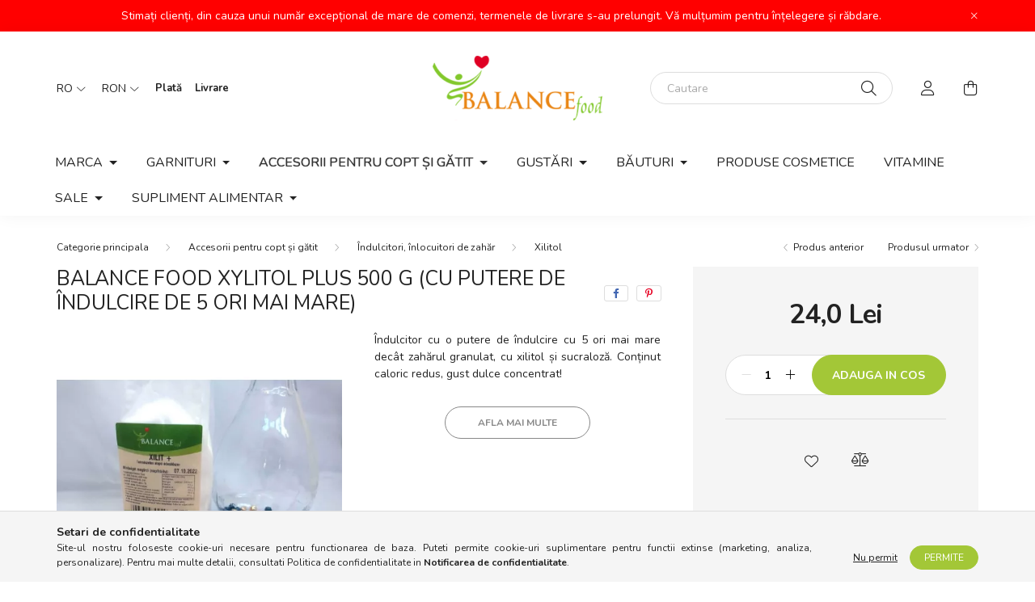

--- FILE ---
content_type: text/html; charset=UTF-8
request_url: https://www.balancefood.ro/spd/121258/Balance-Food-Xylitol-PLUS-500-g-cu-putere-de-indul
body_size: 21623
content:
<!DOCTYPE html>
<html lang="ro">
    <head>
        <meta charset="utf-8">
<meta name="description" content="Balance Food Xylitol PLUS 500 g (cu putere de îndulcire de 5 ori mai mare) , Îndulcitor cu o putere de îndulcire cu 5 ori mai mare decât zahărul granulat, cu xi">
<meta name="robots" content="index, follow">
<meta http-equiv="X-UA-Compatible" content="IE=Edge">
<meta property="og:site_name" content="Balancefood - casa Sanatatii " />
<meta property="og:title" content="Balance Food Xylitol PLUS 500 g (cu putere de îndulcire de 5">
<meta property="og:description" content="Balance Food Xylitol PLUS 500 g (cu putere de îndulcire de 5 ori mai mare) , Îndulcitor cu o putere de îndulcire cu 5 ori mai mare decât zahărul granulat, cu xi">
<meta property="og:type" content="product">
<meta property="og:url" content="https://www.balancefood.ro/spd/121258/Balance-Food-Xylitol-PLUS-500-g-cu-putere-de-indul">
<meta property="og:image" content="https://www.balancefood.ro/img/16380/121258/121258.webp">
<meta name="facebook-domain-verification" content="6gzlk8hhok52obibbp4plk21jl558s">
<meta property="fb:admins" content="533198344337389">
<meta name="mobile-web-app-capable" content="yes">
<meta name="apple-mobile-web-app-capable" content="yes">
<meta name="MobileOptimized" content="320">
<meta name="HandheldFriendly" content="true">

<title>Balance Food Xylitol PLUS 500 g (cu putere de îndulcire de 5</title>


<script>
var service_type="shop";
var shop_url_main="https://www.balancefood.ro";
var actual_lang="ro";
var money_len="1";
var money_thousend=" ";
var money_dec=",";
var shop_id=16380;
var unas_design_url="https:"+"/"+"/"+"www.balancefood.ro"+"/"+"!common_design"+"/"+"base"+"/"+"002002"+"/";
var unas_design_code='002002';
var unas_base_design_code='2000';
var unas_design_ver=4;
var unas_design_subver=4;
var unas_shop_url='https://www.balancefood.ro';
var responsive="yes";
var price_nullcut_disable=1;
var config_plus=new Array();
config_plus['product_tooltip']=1;
config_plus['cart_redirect']=2;
config_plus['money_type']='RON';
config_plus['money_type_display']='Lei';
var lang_text=new Array();

var UNAS = UNAS || {};
UNAS.shop={"base_url":'https://www.balancefood.ro',"domain":'www.balancefood.ro',"username":'balancefoodhu.unas.hu',"id":16380,"lang":'ro',"currency_type":'Lei',"currency_code":'RON',"currency_rate":'0.01335401953182304',"currency_length":1,"base_currency_length":0,"canonical_url":'https://www.balancefood.ro/spd/121258/Balance-Food-Xylitol-PLUS-500-g-cu-putere-de-indul'};
UNAS.design={"code":'002002',"page":'product_details'};
UNAS.api_auth="aa03c03416d4c16e6c1b6cd8390e827b";
UNAS.customer={"email":'',"id":0,"group_id":0,"without_registration":0};
UNAS.customer["area_ids"]=[25383];
UNAS.shop["category_id"]="863132";
UNAS.shop["sku"]="121258";
UNAS.shop["product_id"]="321793543";
UNAS.shop["only_private_customer_can_purchase"] = false;
 

UNAS.text = {
    "button_overlay_close": `Inchide`,
    "popup_window": `Fereastra pop-up`,
    "list": `lista`,
    "updating_in_progress": `Actualizare în curs`,
    "updated": `actualizat`,
    "is_opened": `deschis`,
    "is_closed": `Inchis`,
    "deleted": `șters`,
    "consent_granted": `consimtamant acordat`,
    "consent_rejected": `consimtamant respins`,
    "field_is_incorrect": `Camp nevalid`,
    "error_title": `Eroare!`,
    "product_variants": `variante de produs`,
    "product_added_to_cart": `Produsul a fost adaugat in cosul tau`,
    "product_added_to_cart_with_qty_problem": `Doar [qty_added_to_cart] [qty_unit] din produs a fost adaugat in cos`,
    "product_removed_from_cart": `Produs eliminat din cos`,
    "reg_title_name": `Nume`,
    "reg_title_company_name": `Numele companiei`,
    "number_of_items_in_cart": `Numar de articole in cos`,
    "cart_is_empty": `Cosul tau este gol`,
    "cart_updated": `Cos actualizat`,
    "mandatory": `Obligatoriu!`
};


UNAS.text["delete_from_compare"]= `Elimina din comparatie`;
UNAS.text["comparison"]= `Compara`;

UNAS.text["delete_from_favourites"]= `Elimina din favorite`;
UNAS.text["add_to_favourites"]= `Adauga la favorite`;








window.lazySizesConfig=window.lazySizesConfig || {};
window.lazySizesConfig.loadMode=1;
window.lazySizesConfig.loadHidden=false;

window.dataLayer = window.dataLayer || [];
function gtag(){dataLayer.push(arguments)};
gtag('js', new Date());
</script>

<script src="https://www.balancefood.ro/!common_packages/jquery/jquery-3.2.1.js?mod_time=1682493235"></script>
<script src="https://www.balancefood.ro/!common_packages/jquery/plugins/migrate/migrate.js?mod_time=1682493235"></script>
<script src="https://www.balancefood.ro/!common_packages/jquery/plugins/autocomplete/autocomplete.js?mod_time=1751452520"></script>
<script src="https://www.balancefood.ro/!common_packages/jquery/plugins/tools/overlay/overlay.js?mod_time=1753784913"></script>
<script src="https://www.balancefood.ro/!common_packages/jquery/plugins/tools/toolbox/toolbox.expose.js?mod_time=1724322378"></script>
<script src="https://www.balancefood.ro/!common_packages/jquery/plugins/lazysizes/lazysizes.min.js?mod_time=1682493235"></script>
<script src="https://www.balancefood.ro/!common_packages/jquery/own/shop_common/exploded/common.js?mod_time=1769410770"></script>
<script src="https://www.balancefood.ro/!common_packages/jquery/own/shop_common/exploded/common_overlay.js?mod_time=1754986321"></script>
<script src="https://www.balancefood.ro/!common_packages/jquery/own/shop_common/exploded/common_shop_popup.js?mod_time=1754991412"></script>
<script src="https://www.balancefood.ro/!common_packages/jquery/own/shop_common/exploded/page_product_details.js?mod_time=1751452520"></script>
<script src="https://www.balancefood.ro/!common_packages/jquery/own/shop_common/exploded/function_favourites.js?mod_time=1725525511"></script>
<script src="https://www.balancefood.ro/!common_packages/jquery/own/shop_common/exploded/function_compare.js?mod_time=1751452520"></script>
<script src="https://www.balancefood.ro/!common_packages/jquery/plugins/hoverintent/hoverintent.js?mod_time=1682493235"></script>
<script src="https://www.balancefood.ro/!common_packages/jquery/own/shop_tooltip/shop_tooltip.js?mod_time=1753441722"></script>
<script src="https://www.balancefood.ro/!common_packages/jquery/plugins/responsive_menu/responsive_menu-unas.js?mod_time=1682493235"></script>
<script src="https://www.balancefood.ro/!common_design/base/002000/main.js?mod_time=1753356622"></script>
<script src="https://www.balancefood.ro/!common_packages/jquery/plugins/flickity/v3/flickity.pkgd.min.js?mod_time=1753784913"></script>
<script src="https://www.balancefood.ro/!common_packages/jquery/plugins/toastr/toastr.min.js?mod_time=1682493235"></script>
<script src="https://www.balancefood.ro/!common_packages/jquery/plugins/tippy/popper-2.4.4.min.js?mod_time=1682493235"></script>
<script src="https://www.balancefood.ro/!common_packages/jquery/plugins/tippy/tippy-bundle.umd.min.js?mod_time=1682493235"></script>
<script src="https://www.balancefood.ro/!common_packages/jquery/plugins/photoswipe/photoswipe.min.js?mod_time=1682493235"></script>
<script src="https://www.balancefood.ro/!common_packages/jquery/plugins/photoswipe/photoswipe-ui-default.min.js?mod_time=1682493235"></script>

<link href="https://www.balancefood.ro/temp/shop_16380_ab5f161c09d05d53179b9d671f8bf35a.css?mod_time=1769688740" rel="stylesheet" type="text/css">

<link href="https://www.balancefood.ro/spd/121258/Balance-Food-Xylitol-PLUS-500-g-cu-putere-de-indul" rel="canonical">
    <link id="favicon-32x32" rel="icon" type="image/png" href="https://www.balancefood.ro/!common_design/own/image/favicon_32x32.png" sizes="32x32">
    <link id="favicon-192x192" rel="icon" type="image/png" href="https://www.balancefood.ro/!common_design/own/image/favicon_192x192.png" sizes="192x192">
            <link rel="apple-touch-icon" href="https://www.balancefood.ro/!common_design/own/image/favicon_32x32.png" sizes="32x32">
        <link rel="apple-touch-icon" href="https://www.balancefood.ro/!common_design/own/image/favicon_192x192.png" sizes="192x192">
        <script>
        var google_consent=1;
    
        gtag('consent', 'default', {
           'ad_storage': 'denied',
           'ad_user_data': 'denied',
           'ad_personalization': 'denied',
           'analytics_storage': 'denied',
           'functionality_storage': 'denied',
           'personalization_storage': 'denied',
           'security_storage': 'granted'
        });

    
        gtag('consent', 'update', {
           'ad_storage': 'denied',
           'ad_user_data': 'denied',
           'ad_personalization': 'denied',
           'analytics_storage': 'denied',
           'functionality_storage': 'denied',
           'personalization_storage': 'denied',
           'security_storage': 'granted'
        });

        </script>
    <script async src="https://www.googletagmanager.com/gtag/js?id=UA-142213556-3"></script>    <script>
    gtag('config', 'UA-142213556-3');

          gtag('config', 'G-90EF8QR6DT');
                </script>
        <script>
    var google_analytics=1;

                gtag('event', 'view_item', {
              "currency": "RON",
              "value": '24',
              "items": [
                  {
                      "item_id": "121258",
                      "item_name": "Balance Food Xylitol PLUS 500 g (cu putere de îndulcire de 5 ori mai mare) ",
                      "item_category": "Accesorii pentru copt și gătit/Îndulcitori, înlocuitori de zahăr/Xilitol",
                      "price": '24'
                  }
              ],
              'non_interaction': true
            });
               </script>
           <script>
        gtag('config', 'AW-10848344039',{'allow_enhanced_conversions':true});
                </script>
            <script>
        var google_ads=1;

                gtag('event','remarketing', {
            'ecomm_pagetype': 'product',
            'ecomm_prodid': ["121258"],
            'ecomm_totalvalue': 24        });
            </script>
        <!-- Google Tag Manager -->
    <script>(function(w,d,s,l,i){w[l]=w[l]||[];w[l].push({'gtm.start':
            new Date().getTime(),event:'gtm.js'});var f=d.getElementsByTagName(s)[0],
            j=d.createElement(s),dl=l!='dataLayer'?'&l='+l:'';j.async=true;j.src=
            'https://www.googletagmanager.com/gtm.js?id='+i+dl;f.parentNode.insertBefore(j,f);
        })(window,document,'script','dataLayer',' GTM-P4GSHW7');</script>
    <!-- End Google Tag Manager -->

    
    <script>
    var facebook_pixel=1;
    /* <![CDATA[ */
        !function(f,b,e,v,n,t,s){if(f.fbq)return;n=f.fbq=function(){n.callMethod?
            n.callMethod.apply(n,arguments):n.queue.push(arguments)};if(!f._fbq)f._fbq=n;
            n.push=n;n.loaded=!0;n.version='2.0';n.queue=[];t=b.createElement(e);t.async=!0;
            t.src=v;s=b.getElementsByTagName(e)[0];s.parentNode.insertBefore(t,s)}(window,
                document,'script','//connect.facebook.net/en_US/fbevents.js');

        fbq('init', '311372790809659');
                fbq('track', 'PageView', {}, {eventID:'PageView.aXuW0ITs9a3sNXdlPKO3YQAAPAc'});
        
        fbq('track', 'ViewContent', {
            content_name: 'Balance Food Xylitol PLUS 500 g (cu putere de îndulcire de 5 ori mai mare) ',
            content_category: 'Accesorii pentru copt și gătit > Îndulcitori, înlocuitori de zahăr > Xilitol',
            content_ids: ['121258'],
            contents: [{'id': '121258', 'quantity': '1'}],
            content_type: 'product',
            value: 1799,
            currency: 'RON'
        }, {eventID:'ViewContent.aXuW0ITs9a3sNXdlPKO3YQAAPAc'});

        
        $(document).ready(function() {
            $(document).on("addToCart", function(event, product_array){
                facebook_event('AddToCart',{
					content_name: product_array.name,
					content_category: product_array.category,
					content_ids: [product_array.sku],
					contents: [{'id': product_array.sku, 'quantity': product_array.qty}],
					content_type: 'product',
					value: product_array.price,
					currency: 'RON'
				}, {eventID:'AddToCart.' + product_array.event_id});
            });

            $(document).on("addToFavourites", function(event, product_array){
                facebook_event('AddToWishlist', {
                    content_ids: [product_array.sku],
                    content_type: 'product'
                }, {eventID:'AddToFavourites.' + product_array.event_id});
            });
        });

    /* ]]> */
    </script>


	<!-- Hotjar Tracking Code-->
	<script>
		(function(h,o,t,j,a,r){
			h.hj=h.hj||function(){(h.hj.q=h.hj.q||[]).push(arguments)};
			h._hjSettings={hjid:3346237,hjsv:6};
			a=o.getElementsByTagName('head')[0];
			r=o.createElement('script');r.async=1;
			r.src=t+h._hjSettings.hjid+j+h._hjSettings.hjsv;
			a.appendChild(r);
		})(window,document,'//static.hotjar.com/c/hotjar-','.js?sv=');
	</script>


<!-- MailChimp Script Code-->
<script id="mcjs">
    !function(c,h,i,m,p){
        m=c.createElement(h),p=c.getElementsByTagName(h)[0],m.async=1,m.src=i,p.parentNode.insertBefore(m,p)
    }
    (document,"script","https://chimpstatic.com/mcjs-connected/js/users/dd440c7b4ebee27490d6618ae/b3e9aaed16d82e0ace86605f4.js");
</script>


        <meta content="width=device-width, initial-scale=1.0" name="viewport" />
        <link rel="preconnect" href="https://fonts.gstatic.com">
        <link rel="preload" href="https://fonts.googleapis.com/css2?family=Nunito:wght@400;700&display=swap" as="style" />
        <link rel="stylesheet" href="https://fonts.googleapis.com/css2?family=Nunito:wght@400;700&display=swap" media="print" onload="this.media='all'">
        <noscript>
            <link rel="stylesheet" href="https://fonts.googleapis.com/css2?family=Nunito:wght@400;700&display=swap" />
        </noscript>
        
        
        
        
        

        
        
        
                    
            
            
            
            
            
            
            
                
        
        
    </head>

                
                
    
    
    
    
    <body class='design_ver4 design_subver1 design_subver2 design_subver3 design_subver4' id="ud_shop_artdet">
    
        <!-- Google Tag Manager (noscript) -->
    <noscript><iframe src="https://www.googletagmanager.com/ns.html?id= GTM-P4GSHW7"
                      height="0" width="0" style="display:none;visibility:hidden"></iframe></noscript>
    <!-- End Google Tag Manager (noscript) -->
        <div id="fb-root"></div>
    <script>
        window.fbAsyncInit = function() {
            FB.init({
                xfbml            : true,
                version          : 'v22.0'
            });
        };
    </script>
    <script async defer crossorigin="anonymous" src="https://connect.facebook.net/ro_RO/sdk.js"></script>
    <div id="image_to_cart" style="display:none; position:absolute; z-index:100000;"></div>
<div class="overlay_common overlay_warning" id="overlay_cart_add"></div>
<script>$(document).ready(function(){ overlay_init("cart_add",{"onBeforeLoad":false}); });</script>
<div class="overlay_common overlay_ok" id="overlay_cart_add_ok"></div>
<script>$(document).ready(function(){ overlay_init("cart_add_ok",[]); });</script>
<div id="overlay_login_outer"></div>	
	<script>
	$(document).ready(function(){
	    var login_redir_init="";

		$("#overlay_login_outer").overlay({
			onBeforeLoad: function() {
                var login_redir_temp=login_redir_init;
                if (login_redir_act!="") {
                    login_redir_temp=login_redir_act;
                    login_redir_act="";
                }

									$.ajax({
						type: "GET",
						async: true,
						url: "https://www.balancefood.ro/shop_ajax/ajax_popup_login.php",
						data: {
							shop_id:"16380",
							lang_master:"ro",
                            login_redir:login_redir_temp,
							explicit:"ok",
							get_ajax:"1"
						},
						success: function(data){
							$("#overlay_login_outer").html(data);
							if (unas_design_ver >= 5) $("#overlay_login_outer").modal('show');
							$('#overlay_login1 input[name=shop_pass_login]').keypress(function(e) {
								var code = e.keyCode ? e.keyCode : e.which;
								if(code.toString() == 13) {		
									document.form_login_overlay.submit();		
								}	
							});	
						}
					});
								},
			top: 50,
			mask: {
	color: "#000000",
	loadSpeed: 200,
	maskId: "exposeMaskOverlay",
	opacity: 0.7
},
			closeOnClick: (config_plus['overlay_close_on_click_forced'] === 1),
			onClose: function(event, overlayIndex) {
				$("#login_redir").val("");
			},
			load: false
		});
		
			});
	function overlay_login() {
		$(document).ready(function(){
			$("#overlay_login_outer").overlay().load();
		});
	}
	function overlay_login_remind() {
        if (unas_design_ver >= 5) {
            $("#overlay_remind").overlay().load();
        } else {
            $(document).ready(function () {
                $("#overlay_login_outer").overlay().close();
                setTimeout('$("#overlay_remind").overlay().load();', 250);
            });
        }
	}

    var login_redir_act="";
    function overlay_login_redir(redir) {
        login_redir_act=redir;
        $("#overlay_login_outer").overlay().load();
    }
	</script>  
	<div class="overlay_common overlay_info" id="overlay_remind"></div>
<script>$(document).ready(function(){ overlay_init("remind",[]); });</script>

	<script>
    	function overlay_login_error_remind() {
		$(document).ready(function(){
			load_login=0;
			$("#overlay_error").overlay().close();
			setTimeout('$("#overlay_remind").overlay().load();', 250);	
		});
	}
	</script>  
	<div class="overlay_common overlay_info" id="overlay_newsletter"></div>
<script>$(document).ready(function(){ overlay_init("newsletter",[]); });</script>

<script>
function overlay_newsletter() {
    $(document).ready(function(){
        $("#overlay_newsletter").overlay().load();
    });
}
</script>
<div class="overlay_common overlay_error" id="overlay_script"></div>
<script>$(document).ready(function(){ overlay_init("script",[]); });</script>
    <script>
    $(document).ready(function() {
        $.ajax({
            type: "GET",
            url: "https://www.balancefood.ro/shop_ajax/ajax_stat.php",
            data: {master_shop_id:"16380",get_ajax:"1"}
        });
    });
    </script>
    

    <div id="container" class="page_shop_artdet_121258 filter-not-exists">
                        <div class="js-element nanobar js-nanobar" data-element-name="header_text_section_1">
        <div class="container">
            <div class="header_text_section_1 nanobar__inner ">
                                    Stimați clienți, din cauza unui număr excepțional de mare de comenzi, termenele de livrare s-au prelungit. Vă mulțumim pentru înțelegere și răbdare.
                                <button type="button" class="btn nanobar__btn-close" onclick="closeNanobar(this,'header_text_section_1_hide','session','--nanobar-height');" aria-label="Inchide" title="Inchide">
                    <span class="icon--close"></span>
                </button>
            </div>
        </div>
    </div>
    <script>
        $(document).ready(function() {
            root.style.setProperty('--nanobar-height', getHeight($(".js-nanobar")) + "px");
        });
    </script>
    

        <header class="header js-header">
            <div class="header-inner js-header-inner">
                <div class="container">
                    <div class="row gutters-5 flex-nowrap justify-content-center align-items-center py-3 py-lg-5">
                        <div class="header__left col">
                            <div class="header__left-inner d-flex align-items-center">
                                <button type="button" class="hamburger__btn dropdown--btn d-lg-none" id="hamburger__btn" aria-label="hamburger button" data-btn-for=".hamburger__dropdown">
                                    <span class="hamburger__btn-icon icon--hamburger"></span>
                                </button>
                                    <div class="lang-box-desktop flex-shrink-0">
        <div class="lang-select-group form-group form-select-group mb-0">
            <select class="form-control border-0 lang-select" aria-label="Schimba limba" name="change_lang" id="box_lang_select_desktop" onchange="location.href='https://www.balancefood.ro'+this.value">
                                <option value="/hu/spd/121258/Balance-Food-Xylitol-PLUS-500-g-cu-putere-de-indul">HU</option>
                                <option value="/hr/spd/121258/Balance-Food-Xylitol-PLUS-500-g-cu-putere-de-indul">HR</option>
                                <option value="/de/spd/121258/Balance-Food-Xylitol-PLUS-500-g-cu-putere-de-indul">DE</option>
                                <option value="/sk/spd/121258/Balance-Food-Xylitol-PLUS-500-g-cu-putere-de-indul">SK</option>
                                <option value="/ro/spd/121258/Balance-Food-Xylitol-PLUS-500-g-cu-putere-de-indul" selected="selected">RO</option>
                                <option value="/cz/spd/121258/Balance-Food-Xylitol-PLUS-500-g-cu-putere-de-indul">CZ</option>
                                <option value="/at/spd/121258/Balance-Food-Xylitol-PLUS-500-g-cu-putere-de-indul">AT</option>
                                <option value="/pl/spd/121258/Balance-Food-Xylitol-PLUS-500-g-cu-putere-de-indul">PL</option>
                            </select>
        </div>
    </div>
    
                                    <div class="currency-box-desktop flex-shrink-0">
        <form action="https://www.balancefood.ro/shop_moneychange.php" name="form_moneychange" method="post"><input name="file_back" type="hidden" value="/spd/121258/Balance-Food-Xylitol-PLUS-500-g-cu-putere-de-indul">
            <div class="currency-select-group form-group form-select-group mb-0">
                <select class="form-control border-0 money-select" aria-label="Schimba moneda" name="session_money_select" id="session_money_select2" onchange="document.form_moneychange.submit();">
                    <option value="-1">Ft (HUF)</option>
                                            <option value="1">EUR - €</option>
                                            <option value="2" selected="selected">RON</option>
                                            <option value="3">CZK - Kč</option>
                                            <option value="4">CHF</option>
                                            <option value="5">GBP</option>
                                            <option value="6">USD</option>
                                            <option value="7">PLN</option>
                                    </select>
            </div>
        </form>
            </div>

                                    <div class="js-element header_text_section_2 d-none d-lg-block" data-element-name="header_text_section_2">
        <div class="element__content ">
                            <div class="element__html slide-1"><p><strong><a href="https://www.balancefood.hu/ro/shop_contact.php?tab=payment">Plată</a>    <a href="https://www.balancefood.hu/ro/shop_contact.php?tab=shipping">Livrare</a></strong></p></div>
                    </div>
    </div>

                            </div>
                        </div>

                            <div id="header_logo_img" class="js-element logo col-auto flex-shrink-1" data-element-name="header_logo">
        <div class="header_logo-img-container">
            <div class="header_logo-img-wrapper">
                                                <a href="https://www.balancefood.ro/">                    <picture>
                                                <source srcset="https://www.balancefood.ro/!common_design/custom/balancefoodhu.unas.hu/element/layout_hu_header_logo-260x60_1_default.png?time=1634629406 1x" />
                        <img                              width="210" height="80"
                                                          src="https://www.balancefood.ro/!common_design/custom/balancefoodhu.unas.hu/element/layout_hu_header_logo-260x60_1_default.png?time=1634629406"                             
                             alt="Balancefood - casa Sanatatii                         "/>
                    </picture>
                    </a>                                        </div>
        </div>
    </div>


                        <div class="header__right col">
                            <div class="header__right-inner d-flex align-items-center justify-content-end">
                                <div class="search-box browser-is-chrome">
    <div class="search-box__inner position-relative ml-auto js-search" id="box_search_content">
        <form name="form_include_search" id="form_include_search" action="https://www.balancefood.ro/shop_search.php" method="get">
            <div class="box-search-group mb-0">
                <input data-stay-visible-breakpoint="992" name="search" id="box_search_input" value="" pattern=".{3,100}"
                       title="Introduceti un termen de cautare mai lung." aria-label="Cautare" placeholder="Cautare" type="text" maxlength="100"
                       class="ac_input form-control js-search-input" autocomplete="off" required                >
                <div class="search-box__search-btn-outer input-group-append" title='Cautare'>
                    <button class="search-btn" aria-label="Cautare">
                        <span class="search-btn-icon icon--search"></span>
                    </button>
                    <button type="button" onclick="$('.js-search-smart-autocomplete').addClass('is-hidden');$(this).addClass('is-hidden');" class='search-close-btn text-right d-lg-none is-hidden' aria-label="">
                        <span class="search-close-btn-icon icon--close"></span>
                    </button>
                </div>
                <div class="search__loading">
                    <div class="loading-spinner--small"></div>
                </div>
            </div>
            <div class="search-box__mask"></div>
        </form>
        <div class="ac_results"></div>
    </div>
</div>
<script>
    $(document).ready(function(){
       $(document).on('smartSearchCreate smartSearchOpen smartSearchHasResult', function(e){
           if (e.type !== 'smartSearchOpen' || (e.type === 'smartSearchOpen' && $('.js-search-smart-autocomplete').children().length > 0)) {
               $('.search-close-btn').removeClass('is-hidden');
           }
       });
       $(document).on('smartSearchClose smartSearchEmptyResult', function(){
           $('.search-close-btn').addClass('is-hidden');
       });
       $(document).on('smartSearchInputLoseFocus', function(){
           if ($('.js-search-smart-autocomplete').length>0) {
               setTimeout(function () {
                   let height = $(window).height() - ($('.js-search-smart-autocomplete').offset().top - $(window).scrollTop()) - 20;
                   $('.search-smart-autocomplete').css('max-height', height + 'px');
               }, 300);
           }
       });
    });
</script>


                                                    <button type="button" class="profile__btn js-profile-btn dropdown--btn d-none d-lg-block" id="profile__btn" data-orders="https://www.balancefood.ro/shop_order_track.php" aria-label="profile button" data-btn-for=".profile__dropdown">
            <span class="profile__btn-icon icon--head"></span>
        </button>
            
                                <button class="cart-box__btn dropdown--btn js-cart-box-loaded-by-ajax" aria-label="cart button" type="button" data-btn-for=".cart-box__dropdown">
                                    <span class="cart-box__btn-icon icon--cart">
                                            <span id="box_cart_content" class="cart-box">            </span>
                                    </span>
                                </button>
                            </div>
                        </div>
                    </div>
                </div>
                                <nav class="navbar d-none d-lg-flex navbar-expand navbar-light">
                    <div class="container">
                        <ul class="navbar-nav mx-auto js-navbar-nav">
                                        <li class="nav-item dropdown js-nav-item-426559">
                    <a class="nav-link dropdown-toggle" href="https://www.balancefood.ro/sct/426559/MARCA"  role="button" data-toggle="dropdown" aria-haspopup="true" aria-expanded="false">
                    MARCA
                    </a>

        			<ul class="dropdown-menu fade-up dropdown--cat dropdown--level-1">
            <li class="nav-item-999033">
            <a class="dropdown-item" href="https://www.balancefood.ro/sct/999033/Brandul-nostru-propriu" >Brandul nostru propriu
                        </a>
        </li>
            <li class="nav-item-560489">
            <a class="dropdown-item" href="https://www.balancefood.ro/sct/560489/Gullon" >Gullón
                        </a>
        </li>
            <li class="nav-item-965447">
            <a class="dropdown-item" href="https://www.balancefood.ro/sct/965447/Rice-Up" >Rice Up
                        </a>
        </li>
            <li class="nav-item-193164">
            <a class="dropdown-item" href="https://www.balancefood.ro/sct/193164/Schar-produse-fara-gluten" >Schar - produse fără gluten
                        </a>
        </li>
            <li class="nav-item-360693">
            <a class="dropdown-item" href="https://www.balancefood.ro/sct/360693/Hester039s-Life-granola-terci" >Hester&#039;s Life granola, terci
                        </a>
        </li>
            <li class="nav-item-777500">
            <a class="dropdown-item" href="https://www.balancefood.ro/spl/777500/Dr-Steinberger" >Dr. Steinberger
                        </a>
        </li>
            <li class="nav-item-910552">
            <a class="dropdown-item" href="https://www.balancefood.ro/spl/910552/Mand039or-lapte-de-migdale" >Mand&#039;or lapte de migdale
                        </a>
        </li>
            <li class="nav-item-614858">
            <a class="dropdown-item" href="https://www.balancefood.ro/spl/614858/Bridge-Bio" >Bridge Bio
                        </a>
        </li>
            <li class="nav-item-165533">
            <a class="dropdown-item" href="https://www.balancefood.ro/spl/165533/Kara-produse-din-nuca-de-cocos" >Kara - produse din nucă de cocos
                        </a>
        </li>
            <li class="nav-item-770394">
            <a class="dropdown-item" href="https://www.balancefood.ro/spl/770394/Risolino-taitei-de-orez" >Risolino taitei de orez
                        </a>
        </li>
    
        <li>
        <a class="dropdown-item nav-item__all-cat" href="https://www.balancefood.ro/sct/426559/MARCA">Mai multe categorii</a>
    </li>
    
    </ul>


            </li>
    <li class="nav-item dropdown js-nav-item-629503">
                    <a class="nav-link dropdown-toggle" href="https://www.balancefood.ro/sct/629503/Garnituri"  role="button" data-toggle="dropdown" aria-haspopup="true" aria-expanded="false">
                    Garnituri
                    </a>

        			<ul class="dropdown-menu fade-up dropdown--cat dropdown--level-1">
            <li class="nav-item-998172">
            <a class="dropdown-item" href="https://www.balancefood.ro/spl/998172/Mancare-preparata" >Mâncare preparată
                        </a>
        </li>
            <li class="nav-item-389566">
            <a class="dropdown-item" href="https://www.balancefood.ro/Tesztak" >Paste
                        </a>
        </li>
            <li class="nav-item-225615">
            <a class="dropdown-item" href="https://www.balancefood.ro/spl/225615/Garnituri" >Garnituri
                        </a>
        </li>
            <li class="nav-item-440465">
            <a class="dropdown-item" href="https://www.balancefood.ro/spl/440465/Produse-de-patiserie" >Produse de patiserie
                        </a>
        </li>
            <li class="nav-item-597559">
            <a class="dropdown-item" href="https://www.balancefood.ro/spl/597559/Budinca" >Budincă
                        </a>
        </li>
            <li class="nav-item-319850">
            <a class="dropdown-item" href="https://www.balancefood.ro/spl/319850/Fulgi-si-musli" >Fulgi și musli 
                        </a>
        </li>
            <li class="nav-item-891278">
            <a class="dropdown-item" href="https://www.balancefood.ro/Liofilizalt-gyumolcsok" >Fructe liofilizate
                        </a>
        </li>
            <li class="nav-item-548780">
            <a class="dropdown-item" href="https://www.balancefood.ro/spl/548780/Super-aliment" >Super-aliment
                        </a>
        </li>
    
    
    </ul>


            </li>
    <li class="nav-item dropdown js-nav-item-792223">
                    <a class="nav-link dropdown-toggle" href="https://www.balancefood.ro/sct/792223/Accesorii-pentru-copt-si-gatit"  role="button" data-toggle="dropdown" aria-haspopup="true" aria-expanded="false">
                    Accesorii pentru copt și gătit
                    </a>

        			<ul class="dropdown-menu fade-up dropdown--cat dropdown--level-1">
            <li class="nav-item-419128">
            <a class="dropdown-item" href="https://www.balancefood.ro/spl/419128/Saruri-condimente-si-condimente-pulberi-pentru-sup" >Săruri, condimente și condimente, pulberi pentru supă paleo, sosuri
                        </a>
        </li>
            <li class="nav-item-241964">
            <a class="dropdown-item" href="https://www.balancefood.ro/spl/241964/Inlocuitori-de-lapte-lapte-praf" >Inlocuitori de lapte, lapte praf
                        </a>
        </li>
            <li class="nav-item-669776">
            <a class="dropdown-item" href="https://www.balancefood.ro/spl/669776/Pentru-coacere-si-conserve" >Pentru coacere și conserve
                        </a>
        </li>
            <li class="nav-item-310998">
            <a class="dropdown-item" href="https://www.balancefood.ro/edesitoszerek-cukorpotlok-231" >Îndulcitori, înlocuitori de zahăr
                        </a>
        </li>
            <li class="nav-item-116524">
            <a class="dropdown-item" href="https://www.balancefood.ro/sct/116524/Fainuri" >Făinuri
                        </a>
        </li>
            <li class="nav-item-216759">
            <a class="dropdown-item" href="https://www.balancefood.ro/spl/216759/Uleiuri" >Uleiuri
                        </a>
        </li>
            <li class="nav-item-289144">
            <a class="dropdown-item" href="https://www.balancefood.ro/Fuszerek" >Condimente
                        </a>
        </li>
            <li class="nav-item-817441">
            <a class="dropdown-item" href="https://www.balancefood.ro/Rex-ketchup-szoszok" >Rex ketchup, sosuri
                        </a>
        </li>
            <li class="nav-item-843229">
            <a class="dropdown-item" href="https://www.balancefood.ro/spl/843229/Etelecet" >Ételecet
                        </a>
        </li>
    
    
    </ul>


            </li>
    <li class="nav-item dropdown js-nav-item-992236">
                    <a class="nav-link dropdown-toggle" href="https://www.balancefood.ro/sct/992236/Gustari"  role="button" data-toggle="dropdown" aria-haspopup="true" aria-expanded="false">
                    Gustări
                    </a>

        			<ul class="dropdown-menu fade-up dropdown--cat dropdown--level-1">
            <li class="nav-item-204144">
            <a class="dropdown-item" href="https://www.balancefood.ro/sct/204144/Ciocolate" >Ciocolate
                        </a>
        </li>
            <li class="nav-item-341672">
            <a class="dropdown-item" href="https://www.balancefood.ro/Kekszek" >Biscuiti
                        </a>
        </li>
            <li class="nav-item-951154">
            <a class="dropdown-item" href="https://www.balancefood.ro/spl/951154/Chipsuri" >Chipsuri
                        </a>
        </li>
            <li class="nav-item-334905">
            <a class="dropdown-item" href="https://www.balancefood.ro/Cukorkak-gumicukrok" >Bomboane, gume
                        </a>
        </li>
            <li class="nav-item-809617">
            <a class="dropdown-item" href="https://www.balancefood.ro/Pudingok-Yoghurtok" >Budinci, iaurturi
                        </a>
        </li>
            <li class="nav-item-343394">
            <a class="dropdown-item" href="https://www.balancefood.ro/spl/343394/Seminte" >Semințe
                        </a>
        </li>
            <li class="nav-item-730513">
            <a class="dropdown-item" href="https://www.balancefood.ro/spl/730513/Fructe-uscate" >Fructe uscate
                        </a>
        </li>
    
    
    </ul>


            </li>
    <li class="nav-item dropdown js-nav-item-479932">
                    <a class="nav-link dropdown-toggle" href="https://www.balancefood.ro/sct/479932/Bauturi"  role="button" data-toggle="dropdown" aria-haspopup="true" aria-expanded="false">
                    Băuturi
                    </a>

        			<ul class="dropdown-menu fade-up dropdown--cat dropdown--level-1">
            <li class="nav-item-655939">
            <a class="dropdown-item" href="https://www.balancefood.ro/spl/655939/Sucuri-de-fructe-si-legume" >Sucuri de fructe si legume
                        </a>
        </li>
            <li class="nav-item-688085">
            <a class="dropdown-item" href="https://www.balancefood.ro/spl/688085/Bauturi-vegetariene" >Băuturi vegetariene 
                        </a>
        </li>
            <li class="nav-item-664041">
            <a class="dropdown-item" href="https://www.balancefood.ro/spl/664041/Kave-es-kakao-felek" >Kávé- és kakaó félék
                        </a>
        </li>
            <li class="nav-item-302269">
            <a class="dropdown-item" href="https://www.balancefood.ro/spl/302269/Tea" >Tea
                        </a>
        </li>
    
    
    </ul>


            </li>
    <li class="nav-item js-nav-item-915261">
                    <a class="nav-link" href="https://www.balancefood.ro/spl/915261/Produse-cosmetice" >
                    Produse cosmetice
                    </a>

            </li>
    <li class="nav-item js-nav-item-492677">
                    <a class="nav-link" href="https://www.balancefood.ro/spl/492677/Vitamine" >
                    Vitamine
                    </a>

            </li>
    <li class="nav-item dropdown js-nav-item-856454">
                    <a class="nav-link dropdown-toggle" href="https://www.balancefood.ro/sct/856454/Sale"  role="button" data-toggle="dropdown" aria-haspopup="true" aria-expanded="false">
                    Sale
                    </a>

        			<ul class="dropdown-menu fade-up dropdown--cat dropdown--level-1">
            <li class="nav-item-848482">
            <a class="dropdown-item" href="https://www.balancefood.ro/spl/848482/Produse-cu-termen-de-valabilitate-scurt" >Produse cu termen de valabilitate scurt
                        </a>
        </li>
            <li class="nav-item-238479">
            <a class="dropdown-item" href="https://www.balancefood.ro/spl/238479/Preturi-reduse" >Preturi reduse
                        </a>
        </li>
    
    
    </ul>


            </li>
    <li class="nav-item dropdown js-nav-item-233479">
                    <a class="nav-link dropdown-toggle" href="https://www.balancefood.ro/sct/233479/Supliment-alimentar"  role="button" data-toggle="dropdown" aria-haspopup="true" aria-expanded="false">
                    Supliment alimentar
                    </a>

        			<ul class="dropdown-menu fade-up dropdown--cat dropdown--level-1">
            <li class="nav-item-289695">
            <a class="dropdown-item" href="https://www.balancefood.ro/spl/289695/Batoane-proteice" >Batoane proteice
                        </a>
        </li>
            <li class="nav-item-453823">
            <a class="dropdown-item" href="https://www.balancefood.ro/spl/453823/Proteine-vegetale" >Proteine ​​vegetale
                        </a>
        </li>
            <li class="nav-item-345618">
            <a class="dropdown-item" href="https://www.balancefood.ro/spl/345618/Protein-szelet" >Protein szelet
                        </a>
        </li>
    
    
    </ul>


            </li>

    
                                    
    
                        </ul>
                    </div>
                </nav>

                <script>
                    $(document).ready(function () {
                                                    $('.nav-item.dropdown').hoverIntent({
                                over: function () {
                                    handleCloseDropdowns();
                                    var thisNavLink = $('> .nav-link', this);
                                    var thisNavItem = thisNavLink.parent();
                                    var thisDropdownMenu = thisNavItem.find('.dropdown-menu');
                                    var thisNavbarNav = $('.js-navbar-nav');

                                    /*remove is-opened class form the rest menus (cat+plus)*/
                                    thisNavbarNav.find('.show').not(thisNavItem).removeClass('show');
                                    thisNavLink.attr('aria-expanded','true');
                                    thisNavItem.addClass('show');
                                    thisDropdownMenu.addClass('show');
                                },
                                out: function () {
                                    handleCloseDropdowns();
                                    var thisNavLink = $('> .nav-link', this);
                                    var thisNavItem = thisNavLink.parent();
                                    var thisDropdownMenu = thisNavItem.find('.dropdown-menu');

                                    /*remove is-opened class form the rest menus (cat+plus)*/
                                    thisNavLink.attr('aria-expanded','false');
                                    thisNavItem.removeClass('show');
                                    thisDropdownMenu.removeClass('show');
                                },
                                interval: 100,
                                sensitivity: 10,
                                timeout: 250
                            });
                                            });
                </script>
                            </div>
        </header>
                        <main class="main">
                        
            
    <link rel="stylesheet" type="text/css" href="https://www.balancefood.ro/!common_packages/jquery/plugins/photoswipe/css/default-skin.min.css">
    <link rel="stylesheet" type="text/css" href="https://www.balancefood.ro/!common_packages/jquery/plugins/photoswipe/css/photoswipe.min.css">
    
    
    <script>
        var $clickElementToInitPs = '.js-init-ps';

        var initPhotoSwipeFromDOM = function() {
            var $pswp = $('.pswp')[0];
            var $psDatas = $('.photoSwipeDatas');

            $psDatas.each( function() {
                var $pics = $(this),
                    getItems = function() {
                        var items = [];
                        $pics.find('a').each(function() {
                            var $this = $(this),
                                $href   = $this.attr('href'),
                                $size   = $this.data('size').split('x'),
                                $width  = $size[0],
                                $height = $size[1],
                                item = {
                                    src : $href,
                                    w   : $width,
                                    h   : $height
                                };
                            items.push(item);
                        });
                        return items;
                    };

                var items = getItems();

                $($clickElementToInitPs).on('click', function (event) {
                    var $this = $(this);
                    event.preventDefault();

                    var $index = parseInt($this.attr('data-loop-index'));
                    var options = {
                        index: $index,
                        history: false,
                        bgOpacity: 0.5,
                        shareEl: false,
                        showHideOpacity: true,
                        getThumbBoundsFn: function (index) {
                            /** azon képeről nagyítson a photoswipe, melyek láthatók
                             **/
                            var thumbnails = $($clickElementToInitPs).map(function() {
                                var $this = $(this);
                                if ($this.is(":visible")) {
                                    return this;
                                }
                            }).get();
                            var thumbnail = thumbnails[index];
                            var pageYScroll = window.pageYOffset || document.documentElement.scrollTop;
                            var zoomedImgHeight = items[index].h;
                            var zoomedImgWidth = items[index].w;
                            var zoomedImgRatio = zoomedImgHeight / zoomedImgWidth;
                            var rect = thumbnail.getBoundingClientRect();
                            var zoomableImgHeight = rect.height;
                            var zoomableImgWidth = rect.width;
                            var zoomableImgRatio = (zoomableImgHeight / zoomableImgWidth);
                            var offsetY = 0;
                            var offsetX = 0;
                            var returnWidth = zoomableImgWidth;

                            if (zoomedImgRatio < 1) { /* a nagyított kép fekvő */
                                if (zoomedImgWidth < zoomableImgWidth) { /*A nagyított kép keskenyebb */
                                    offsetX = (zoomableImgWidth - zoomedImgWidth) / 2;
                                    offsetY = (Math.abs(zoomableImgHeight - zoomedImgHeight)) / 2;
                                    returnWidth = zoomedImgWidth;
                                } else { /*A nagyított kép szélesebb */
                                    offsetY = (zoomableImgHeight - (zoomableImgWidth * zoomedImgRatio)) / 2;
                                }

                            } else if (zoomedImgRatio > 1) { /* a nagyított kép álló */
                                if (zoomedImgHeight < zoomableImgHeight) { /*A nagyított kép alacsonyabb */
                                    offsetX = (zoomableImgWidth - zoomedImgWidth) / 2;
                                    offsetY = (zoomableImgHeight - zoomedImgHeight) / 2;
                                    returnWidth = zoomedImgWidth;
                                } else { /*A nagyított kép magasabb */
                                    offsetX = (zoomableImgWidth - (zoomableImgHeight / zoomedImgRatio)) / 2;
                                    if (zoomedImgRatio > zoomableImgRatio) returnWidth = zoomableImgHeight / zoomedImgRatio;
                                }
                            } else { /*A nagyított kép négyzetes */
                                if (zoomedImgWidth < zoomableImgWidth) { /*A nagyított kép keskenyebb */
                                    offsetX = (zoomableImgWidth - zoomedImgWidth) / 2;
                                    offsetY = (Math.abs(zoomableImgHeight - zoomedImgHeight)) / 2;
                                    returnWidth = zoomedImgWidth;
                                } else { /*A nagyított kép szélesebb */
                                    offsetY = (zoomableImgHeight - zoomableImgWidth) / 2;
                                }
                            }

                            return {x: rect.left + offsetX, y: rect.top + pageYScroll + offsetY, w: returnWidth};
                        },
                        getDoubleTapZoom: function (isMouseClick, item) {
                            if (isMouseClick) {
                                return 1;
                            } else {
                                return item.initialZoomLevel < 0.7 ? 1 : 1.5;
                            }
                        }
                    };

                    var photoSwipe = new PhotoSwipe($pswp, PhotoSwipeUI_Default, items, options);
                    photoSwipe.init();
                });
            });
        };
    </script>


<div id="page_artdet_content" class="artdet artdet--type-1">
            <div class="fixed-cart bg-primary shadow-sm js-fixed-cart" id="artdet__fixed-cart">
            <div class="container">
                <div class="row gutters-5 align-items-center py-3">
                    <div class="col-auto">
                        <img class="navbar__fixed-cart-img lazyload" width="50" height="50" src="https://www.balancefood.ro/main_pic/space.gif" data-src="https://www.balancefood.ro/img/16380/121258/50x50,r/121258.webp?time=1707917322" data-srcset="https://www.balancefood.ro/img/16380/121258/100x100,r/121258.webp?time=1707917322 2x" alt="Balance Food Xylitol PLUS 500 g (cu putere de îndulcire de 5 ori mai mare) " />
                    </div>
                    <div class="col">
                        <div class="d-flex flex-column flex-md-row align-items-md-center">
                            <div class="fixed-cart__name line-clamp--2-12">  Balance Food Xylitol PLUS 500 g (cu putere de îndulcire de 5 ori mai mare) 
</div>
                                                            <div class="fixed-cart__price with-rrp row gutters-5 align-items-baseline ml-md-auto ">
                                                                            <div class="artdet__price-base product-price--base">
                                            <span class="fixed-cart__price-base-value"><span id='price_net_brutto_121258' class='price_net_brutto_121258'>24,0</span> Lei</span>                                        </div>
                                                                                                        </div>
                                                    </div>
                    </div>
                    <div class="col-auto">
                        <button class="navbar__fixed-cart-btn btn btn-primary" type="button" onclick="$('.artdet__cart-btn').trigger('click');"  >Adauga in cos</button>
                    </div>
                </div>
            </div>
        </div>
        <script>
            $(document).ready(function () {
                var $itemVisibilityCheck = $(".js-main-cart-btn");
                var $stickyElement = $(".js-fixed-cart");

                $(window).scroll(function () {
                    if ($(this).scrollTop() + 60 > $itemVisibilityCheck.offset().top) {
                        $stickyElement.addClass('is-visible');
                    } else {
                        $stickyElement.removeClass('is-visible');
                    }
                });
            });
        </script>
        <div class="artdet__breadcrumb-prev-next">
        <div class="container">
            <div class="row gutters-10">
                <div class="col-md">
                        <nav id="breadcrumb" aria-label="breadcrumb">
                                <ol class="breadcrumb level-3">
                <li class="breadcrumb-item">
                                        <a class="breadcrumb-item breadcrumb-item--home" href="https://www.balancefood.ro/sct/0/" aria-label="Categorie principala" title="Categorie principala"></a>
                                    </li>
                                <li class="breadcrumb-item">
                                        <a class="breadcrumb-item" href="https://www.balancefood.ro/sct/792223/Accesorii-pentru-copt-si-gatit">Accesorii pentru copt și gătit</a>
                                    </li>
                                <li class="breadcrumb-item">
                                        <a class="breadcrumb-item" href="https://www.balancefood.ro/edesitoszerek-cukorpotlok-231">Îndulcitori, înlocuitori de zahăr</a>
                                    </li>
                                <li class="breadcrumb-item">
                                        <a class="breadcrumb-item" href="https://www.balancefood.ro/spl/863132/Xilitol">Xilitol</a>
                                    </li>
                            </ol>
            <script>
                $("document").ready(function(){
                                        $(".js-nav-item-792223").addClass("active");
                                        $(".js-nav-item-310998").addClass("active");
                                        $(".js-nav-item-863132").addClass("active");
                                    });
            </script>
                </nav>

                </div>
                                    <div class="col-md-auto">
                        <div class="artdet__pagination d-flex py-3 py-md-0 mb-3 mb-md-4">
                            <button class="artdet__pagination-btn artdet__pagination-prev btn btn-text icon--b-arrow-left" type="button" onclick="product_det_prevnext('https://www.balancefood.ro/spd/121258/Balance-Food-Xylitol-PLUS-500-g-cu-putere-de-indul','?cat=863132&sku=121258&action=prev_js')">Produs anterior</button>
                            <button class="artdet__pagination-btn artdet__pagination-next btn btn-text icon--a-arrow-right ml-auto ml-md-5" type="button" onclick="product_det_prevnext('https://www.balancefood.ro/spd/121258/Balance-Food-Xylitol-PLUS-500-g-cu-putere-de-indul','?cat=863132&sku=121258&action=next_js')" >Produsul urmator</button>
                        </div>
                    </div>
                            </div>
        </div>
    </div>

    <script>
<!--
var lang_text_warning=`Atentie!`
var lang_text_required_fields_missing=`Va rugam sa completati toate campurile obligatorii!`
function formsubmit_artdet() {
   cart_add("121258","",null,1)
}
$(document).ready(function(){
	select_base_price("121258",1);
	
	
});
// -->
</script>


    <form name="form_temp_artdet">

    <div class="artdet__pic-data-wrap mb-3 mb-lg-5 js-product">
        <div class="container">
            <div class="row main-block">
                <div class="artdet__img-data-left col-md-6 col-lg-7 col-xl-8">
                    <div class="artdet__name-wrap mb-4">
                        <div class="row align-items-center">
                            <div class="col-sm col-md-12 col-xl">
                                <div class="d-flex flex-wrap align-items-center">
                                                                        <h1 class='artdet__name line-clamp--3-12'>  Balance Food Xylitol PLUS 500 g (cu putere de îndulcire de 5 ori mai mare) 
</h1>
                                </div>
                            </div>
                                                            <div class="col-sm-auto col-md col-xl-auto text-right">
                                                                                                                <div class="artdet__social font-s d-flex align-items-center justify-content-sm-end">
                                                                                                                                                <button class="artdet__social-icon artdet__social-icon--facebook" type="button" aria-label="facebook" data-tippy="facebook" onclick='window.open("https://www.facebook.com/sharer.php?u=https%3A%2F%2Fwww.balancefood.ro%2Fspd%2F121258%2FBalance-Food-Xylitol-PLUS-500-g-cu-putere-de-indul")'></button>
                                                                                                    <button class="artdet__social-icon artdet__social-icon--pinterest" type="button" aria-label="pinterest" data-tippy="pinterest" onclick='window.open("http://www.pinterest.com/pin/create/button/?url=https%3A%2F%2Fwww.balancefood.ro%2Fspd%2F121258%2FBalance-Food-Xylitol-PLUS-500-g-cu-putere-de-indul&media=https%3A%2F%2Fwww.balancefood.ro%2Fimg%2F16380%2F121258%2F121258.webp&description=Balance+Food+Xylitol+PLUS+500+g+%28cu+putere+de+%C3%AEndulcire+de+5+ori+mai+mare%29+")'></button>
                                                                                                                                                                                        <div class="artdet__social-icon artdet__social-icon--fb-like d-flex"><div class="fb-like" data-href="https://www.balancefood.ro/spd/121258/Balance-Food-Xylitol-PLUS-500-g-cu-putere-de-indul" data-width="95" data-layout="button_count" data-action="like" data-size="small" data-share="false" data-lazy="true"></div><style type="text/css">.fb-like.fb_iframe_widget > span { height: 21px !important; }</style></div>
                                                                                    </div>
                                                                    </div>
                                                    </div>
                    </div>
                    <div class="row">
                        <div class="artdet__img-outer col-xl-6">
                            		                            <div class='artdet__img-inner has-image'>
                                                                
                                <div class="artdet__alts js-alts carousel mb-5" data-flickity='{ "cellAlign": "left", "contain": true, "lazyLoad": true, "watchCSS": true }'>
                                    <div class="carousel-cell artdet__alt-img js-init-ps" data-loop-index="0">
                                        		                                        <img class="artdet__img-main" width="500" height="500"
                                             src="https://www.balancefood.ro/img/16380/121258/500x500,r/121258.webp?time=1707917322"
                                             srcset="https://www.balancefood.ro/img/16380/121258/900x900,r/121258.webp?time=1707917322 1.8x"
                                             alt="Balance Food Xylitol PLUS 500 g (cu putere de îndulcire de 5 ori mai mare) " title="Balance Food Xylitol PLUS 500 g (cu putere de îndulcire de 5 ori mai mare) " id="main_image" />
                                    </div>
                                                                    </div>

                                
                                                                    <script>
                                        $(document).ready(function() {
                                            initPhotoSwipeFromDOM();
                                        });
                                    </script>

                                    <div class="photoSwipeDatas invisible">
                                        <a href="https://www.balancefood.ro/img/16380/121258/121258.webp?time=1707917322" data-size="900x596"></a>
                                                                            </div>
                                
                                                            </div>
                            		                        </div>
                        <div class="artdet__data-left col-xl-6">
                                                            <div id="artdet__short-descrition" class="artdet__short-descripton mb-5">
                                    <div class="artdet__short-descripton-content text-justify font-s font-sm-m mb-5">Îndulcitor cu o putere de îndulcire cu 5 ori mai mare decât zahărul granulat, cu xilitol și sucraloză. Conținut caloric redus, gust dulce concentrat!</div>
                                                                            <div class="scroll-to-wrap">
                                            <a class="scroll-to btn btn-outline-secondary" data-scroll="#artdet__long-description" href="#">Afla mai multe</a>
                                        </div>
                                                                    </div>
                            
                            
                            
                                                            <div id="artdet__gift-products" class="gift-products js-gift-products d-none">
                                    <script>
                                        let elGift =  $('.js-gift-products');

                                        $.ajax({
                                            type: 'GET',
                                            url: 'https://www.balancefood.ro/shop_marketing.php?cikk=121258&type=page&only=gift&change_lang=ro&marketing_type=artdet',
                                            beforeSend:function(){
                                                elGift.addClass('ajax-loading');
                                            },
                                            success:function(data){
                                                if (data !== '' && data !== 'no') {
                                                    elGift.removeClass('d-none ajax-loading').addClass('ajax-loaded').html(data);
                                                } else  {
                                                    elGift.remove();
                                                }
                                            },
                                            error:function(){
                                                elGift.html('Hiba történt a lekerés folyamán...').addClass('ajax-error');
                                            }
                                        });
                                    </script>
                                </div>
                                                    </div>
                    </div>
                </div>
                <div class="artdet__data-right col-md-6 col-lg-5 col-xl-4">
                    <div class="artdet__data-right-inner">
                        
                        
                        
                        
                        
                                                    <div class="artdet__price-datas text-center mb-5">
                                <div class="artdet__prices">
                                    <div class="artdet__price-base-and-sale with-rrp row gutters-5 align-items-baseline justify-content-center">
                                                                                    <div class="artdet__price-base product-price--base">
                                                <span class="artdet__price-base-value"><span id='price_net_brutto_121258' class='price_net_brutto_121258'>24,0</span> Lei</span>                                            </div>
                                                                                                                    </div>
                                                                    </div>

                                
                                
                                
                                                            </div>
                        
                                                                                    <div id="artdet__cart" class="artdet__cart d-flex align-items-center justify-content-center mb-5 js-main-cart-btn">
                                    <div class="artdet__cart-btn-input-outer h-100 border">
                                        <div class="artdet__cart-btn-input-wrap d-flex justify-content-center align-items-center h-100 page_qty_input_outer" data-tippy="buc">
                                            <button class="qtyminus_common qty_disable" type="button" aria-label="minus"></button>
                                            <input class="artdet__cart-input page_qty_input" name="db" id="db_121258" type="number" value="1" maxlength="7" data-min="1" data-max="999999" data-step="1" step="1" aria-label="Cantitate">
                                            <button class="qtyplus_common" type="button" aria-label="plus"></button>
                                        </div>
                                    </div>
                                    <div class="artdet__cart-btn-wrap h-100 flex-grow-1 usn">
                                        <button class="artdet__cart-btn btn btn-lg btn-primary btn-block js-main-product-cart-btn" type="button" onclick="cart_add('121258','',null,1);"   data-cartadd="cart_add('121258','',null,1);">Adauga in cos</button>
                                    </div>
                                </div>
                                                    
                        
                        

                        
                        
                                                <div id="artdet__functions" class="artdet__function d-flex justify-content-center border-top pt-5">
                                                        <div class='product__func-btn favourites-btn page_artdet_func_favourites_121258 page_artdet_func_favourites_outer_121258' onclick='add_to_favourites("","121258","page_artdet_func_favourites","page_artdet_func_favourites_outer","321793543");' id='page_artdet_func_favourites' role="button" aria-label="Adauga la favorite" data-tippy="Adauga la favorite">
                                <div class="product__func-icon favourites__icon icon--favo"></div>
                            </div>
                                                                                    <div class='product__func-btn artdet-func-compare page_artdet_func_compare_121258' onclick='popup_compare_dialog("121258");' id='page_artdet_func_compare' role="button" aria-label="Compara" data-tippy="Compara"">
                                <div class="product__func-icon compare__icon icon--compare"></div>
                            </div>
                                                                                                                                        </div>
                                            </div>
                </div>
            </div>
        </div>
    </div>

    
    
            <section id="artdet__long-description" class="long-description main-block">
            <div class="container container-max-xl">
                <div class="long-description__title main-title h2">Detalii</div>
                <div class="long-description__content font-s font-sm-m text-justify">Pe lângă xilitolul deja binecunoscut, conține sucraloză (în proporție de 1%), datorită căreia este aprox. de cinci ori mai dulce decât zahărul granulat. Sucraloza este un îndulcitor fără calorii care este de șase sute de ori mai dulce decât zahărul. Sucraloza nu este utilizată de corpul uman și, prin urmare, nu furnizează energie. <br />Recomandări de utilizare:  Sucraloza este fără arome și își păstrează gustul dulce chiar și la temperaturi ridicate, astfel încât poate fi folosită pentru coacere, gătit, îndulcirea băuturilor calde și reci. Utilizarea sa este economică, deoarece putem obține același gust dulce cu o cincime din cantitatea de zahăr granulat.Greutate netă: 500 g<br /><br />Ingrediente: xylitol, sucraloză<br /><br />Locul de origine: EU<br /><br />Valoarea nutrițională medie în 100 g de produs:<br /><br />     - Energie: 1000 kJ / 240 kcal<br />    - Grăsimi: 0 g<br />               - din care acizi grași saturați:0 g<br />    - Carbohidrați: 99,8 g<br />               - din care zaharuri: 0,2 g<br />    - alcool zaharat: 99,6<br />    - Proteine:0 g<br />    - Fibre: 0 g<br />    - Sare: 0 g<br /><br />Datele valorilor nutriționale au caracter informativ! Valorile nutriționale actuale de pe ambalaj pot diferi de cele menționate aici. Vă rugăm să cereți informații Colegilor noștri despre valorile nutriționale actuale!</div>
            </div>
        </section>
    
    
    
            <section id="page_package_offers" class="package-offers-wrapper js-package-offers d-none">
            <div class="container-fluid">
                <div class="package-offers__inner main-block">
                    <div class="package-offers__title main-title">Oferte pachet</div>
                </div>
            </div>
            <script>
                $(document).ready(function () {
                    let elPackageOffers =  $(".js-package-offers");

                    $.ajax({
                        type: 'GET',
                        url: 'https://www.balancefood.ro/shop_ajax/ajax_package_offers.php?get_ajax=1&sku=121258&change_lang=ro',
                        beforeSend:function(){
                            elPackageOffers.addClass('ajax-loading');
                        },
                        success:function(data){
                            if (data !== '' && data !== 'no') {
                                elPackageOffers.removeClass('d-none ajax-loading').addClass('ajax-loaded');
                                elPackageOffers.find('.package-offers__title').after(data);
                            }
                        }
                    });
                });
            </script>
        </section>
    
    
    
            <section id="artdet__similar-products" class="similar-products js-similar-products d-none">
            <div class="container-fluid">
                <div class="similar-products__inner main-block">
                    <div class="similar-products__title main-title h2">Produse similare</div>
                </div>
            </div>
            <script>
                $(document).ready(function(){
                    let elSimiProd =  $(".js-similar-products");

                    $.ajax({
                        type: 'GET',
                        url: 'https://www.balancefood.ro/shop_ajax/ajax_related_products.php?get_ajax=1&cikk=121258&type=similar&change_lang=ro&artdet_version=1',
                        beforeSend:function(){
                            elSimiProd.addClass('ajax-loading');
                        },
                        success:function(data){
                            if (data !== '' && data !== 'no') {
                                elSimiProd.removeClass('d-none ajax-loading').addClass('ajax-loaded');
                                elSimiProd.find('.similar-products__title').after(data);
                            }
                        }
                    });
                });
            </script>
        </section>
    
    </form>


    
            <div class="pswp" tabindex="-1" role="dialog" aria-hidden="true">
            <div class="pswp__bg"></div>
            <div class="pswp__scroll-wrap">
                <div class="pswp__container">
                    <div class="pswp__item"></div>
                    <div class="pswp__item"></div>
                    <div class="pswp__item"></div>
                </div>
                <div class="pswp__ui pswp__ui--hidden">
                    <div class="pswp__top-bar">
                        <div class="pswp__counter"></div>
                        <button class="pswp__button pswp__button--close"></button>
                        <button class="pswp__button pswp__button--fs"></button>
                        <button class="pswp__button pswp__button--zoom"></button>
                        <div class="pswp__preloader">
                            <div class="pswp__preloader__icn">
                                <div class="pswp__preloader__cut">
                                    <div class="pswp__preloader__donut"></div>
                                </div>
                            </div>
                        </div>
                    </div>
                    <div class="pswp__share-modal pswp__share-modal--hidden pswp__single-tap">
                        <div class="pswp__share-tooltip"></div>
                    </div>
                    <button class="pswp__button pswp__button--arrow--left"></button>
                    <button class="pswp__button pswp__button--arrow--right"></button>
                    <div class="pswp__caption">
                        <div class="pswp__caption__center"></div>
                    </div>
                </div>
            </div>
        </div>
    </div>
        </main>
        
        
                <footer>
            <div class="footer">
                <div class="footer-container container-max-xxl">
                    <div class="footer__navigation">
                        <div class="row gutters-10">
                            <nav class="footer__nav footer__nav-1 col-6 col-lg-3 mb-5 mb-lg-3">
</nav>
                            <nav class="footer__nav footer__nav-2 col-6 col-lg-3 mb-5 mb-lg-3">    <div class="js-element footer_v2_menu_2" data-element-name="footer_v2_menu_2">
                    <div class="footer__header h5">
                Cont client
            </div>
                                        
<ul>
<li><a href="javascript:overlay_login();">Conectare</a></li>
<li><a href="https://www.balancefood.ro/shop_reg.php">Inregistrare</a></li>
<li><a href="https://www.balancefood.ro/shop_order_track.php">Profilul meu</a></li>
<li><a href="https://www.balancefood.ro/shop_cart.php">Cos</a></li>
<li><a href="https://www.balancefood.ro/shop_order_track.php?tab=favourites">Favoritele mele</a></li>
</ul>
            </div>

</nav>
                            <nav class="footer__nav footer__nav-3 col-6 col-lg-3 mb-5 mb-lg-3">    <div class="js-element footer_v2_menu_3" data-element-name="footer_v2_menu_3">
                    <div class="footer__header h5">
                Informații
            </div>
                                        <meta charset="utf-8" />
<ul>
<li><a href="https://www.balancefood.hu/ro/despre-noi">Despre Noi</a></li>
<li><a href="https://www.balancefood.ro/shop_help.php?tab=terms">Termeni si conditii</a></li>
<li><a href="https://www.balancefood.ro/shop_help.php?tab=privacy_policy">Politica de confidentialitate</a></li>
<li><a href="https://www.balancefood.ro/shop_contact.php?tab=payment">Plata</a></li>
<li><a href="https://www.balancefood.ro/shop_contact.php?tab=shipping">Livrare</a></li>
<li><a href="https://www.balancefood.ro/shop_contact.php">Date de contact</a></li>
</ul>
            </div>

</nav>
                            <nav class="footer__nav footer__nav-4 col-6 col-lg-3 mb-5 mb-lg-3">
                                

                                <div class="footer_social footer_v2_social">
                                    <ul class="footer__list d-flex list--horizontal">
                                                    <li class="js-element footer_v2_social-list-item" data-element-name="footer_v2_social"><p><a href="https://www.facebook.com/balancefood/">facebook</a></p></li>
    

                                        <li><button type="button" class="cookie-alert__btn-open btn btn-text icon--cookie" id="cookie_alert_close" onclick="cookie_alert_action(0,-1)" title="Setari de confidentialitate"></button></li>
                                    </ul>
                                </div>
                            </nav>
                        </div>
                    </div>
                </div>
                
            </div>

            <div class="partners">
                <div class="partners__container container d-flex flex-wrap align-items-center justify-content-center">
                    <div class="partner__box d-inline-flex flex-wrap align-items-center justify-content-center my-3">
    </div>







                    <div class="checkout__box d-inline-flex flex-wrap align-items-center justify-content-center my-3 text-align-center" >
        <div class="checkout__item m-2">
                <a href="https://simplepartner.hu/PaymentService/Fizetesi_tajekoztato_EN.pdf" target="_blank" class="checkout__link" rel="nofollow noopener">
                    <img class="checkout__img lazyload" title="simplepay_hu_v2" alt="simplepay_hu_v2"
                 src="https://www.balancefood.ro/main_pic/space.gif" data-src="https://www.balancefood.ro/!common_design/own/image/logo/checkout/logo_checkout_simplepay_hu_v2_box.png" data-srcset="https://www.balancefood.ro/!common_design/own/image/logo/checkout/logo_checkout_simplepay_hu_v2_box-2x.png 2x"
                 width="391" height="40"
                 style="width:391px;max-height:40px;"
            >
                </a>
            </div>
        <div class="checkout__item m-2">
                    <img class="checkout__img lazyload" title="payu_ro" alt="payu_ro"
                 src="https://www.balancefood.ro/main_pic/space.gif" data-src="https://www.balancefood.ro/!common_design/own/image/logo/checkout/logo_checkout_payu_ro_box.png" data-srcset="https://www.balancefood.ro/!common_design/own/image/logo/checkout/logo_checkout_payu_ro_box-2x.png 2x"
                 width="353" height="24"
                 style="width:353px;max-height:24px;"
            >
            </div>
        <div class="checkout__item m-2">
                <a href="https://www.balancefood.ro/shop_contact.php?tab=payment"  class="checkout__link" rel="nofollow noopener">
                    <img class="checkout__img lazyload" title="borgun_hu" alt="borgun_hu"
                 src="https://www.balancefood.ro/main_pic/space.gif" data-src="https://www.balancefood.ro/!common_design/own/image/logo/checkout/logo_checkout_borgun_hu_box.png" data-srcset="https://www.balancefood.ro/!common_design/own/image/logo/checkout/logo_checkout_borgun_hu_box-2x.png 2x"
                 width="408" height="40"
                 style="width:408px;max-height:40px;"
            >
                </a>
            </div>
    </div>
                    
                </div>
            </div>
        </footer>
        
                            <div class="hamburger__dropdown dropdown--content fade-up" data-content-for=".profile__btn" data-content-direction="left">
                <div class="hamburger__btn-close btn-close" data-close-btn-for=".hamburger__btn, .hamburger__dropdown"></div>
                <div class="hamburger__dropdown-inner d-flex flex-column h-100">
                                            <div class="row gutters-5 mb-5">
                <div class="col-auto">
                    <div class="login-box__head-icon icon--head my-1"></div>
                </div>
                <div class="col-auto">
                    <a class="btn btn-primary btn-block my-1" href="https://www.balancefood.ro/shop_login.php">Autentificare</a>
                </div>
                <div class="col-auto">
                    <a class="btn btn-outline-primary btn-block my-1" href="https://www.balancefood.ro/shop_reg.php?no_reg=0">Inregistrare</a>
                </div>
            </div>
            
                    <div id="responsive_cat_menu"><div id="responsive_cat_menu_content"><script>var responsive_menu='$(\'#responsive_cat_menu ul\').responsive_menu({ajax_type: "GET",ajax_param_str: "cat_key|aktcat",ajax_url: "https://www.balancefood.ro/shop_ajax/ajax_box_cat.php",ajax_data: "master_shop_id=16380&lang_master=ro&get_ajax=1&type=responsive_call&box_var_name=shop_cat&box_var_already=no&box_var_responsive=yes&box_var_scroll_top=no&box_var_section=content&box_var_highlight=yes&box_var_type=normal&box_var_multilevel_id=responsive_cat_menu",menu_id: "responsive_cat_menu",scroll_top: "no"});'; </script><div class="responsive_menu"><div class="responsive_menu_nav"><div class="responsive_menu_navtop"><div class="responsive_menu_back "></div><div class="responsive_menu_title ">&nbsp;</div><div class="responsive_menu_close "></div></div><div class="responsive_menu_navbottom"></div></div><div class="responsive_menu_content"><ul style="display:none;"><li><div class="next_level_arrow"></div><span class="ajax_param">426559|863132</span><a href="https://www.balancefood.ro/sct/426559/MARCA" class="text_small has_child resp_clickable" onclick="return false;">MARCA</a></li><li><div class="next_level_arrow"></div><span class="ajax_param">629503|863132</span><a href="https://www.balancefood.ro/sct/629503/Garnituri" class="text_small has_child resp_clickable" onclick="return false;">Garnituri</a></li><li class="active_menu"><div class="next_level_arrow"></div><span class="ajax_param">792223|863132</span><a href="https://www.balancefood.ro/sct/792223/Accesorii-pentru-copt-si-gatit" class="text_small has_child resp_clickable" onclick="return false;">Accesorii pentru copt și gătit</a></li><li><div class="next_level_arrow"></div><span class="ajax_param">992236|863132</span><a href="https://www.balancefood.ro/sct/992236/Gustari" class="text_small has_child resp_clickable" onclick="return false;">Gustări</a></li><li><div class="next_level_arrow"></div><span class="ajax_param">479932|863132</span><a href="https://www.balancefood.ro/sct/479932/Bauturi" class="text_small has_child resp_clickable" onclick="return false;">Băuturi</a></li><li><span class="ajax_param">915261|863132</span><a href="https://www.balancefood.ro/spl/915261/Produse-cosmetice" class="text_small resp_clickable" onclick="return false;">Produse cosmetice</a></li><li><span class="ajax_param">492677|863132</span><a href="https://www.balancefood.ro/spl/492677/Vitamine" class="text_small resp_clickable" onclick="return false;">Vitamine</a></li><li><div class="next_level_arrow"></div><span class="ajax_param">856454|863132</span><a href="https://www.balancefood.ro/sct/856454/Sale" class="text_small has_child resp_clickable" onclick="return false;">Sale</a></li><li><div class="next_level_arrow"></div><span class="ajax_param">233479|863132</span><a href="https://www.balancefood.ro/sct/233479/Supliment-alimentar" class="text_small has_child resp_clickable" onclick="return false;">Supliment alimentar</a></li></ul></div></div></div></div>

                        <div class="js-element header_text_section_2 d-lg-none pb-4 border-bottom" data-element-name="header_text_section_2">
        <div class="element__content ">
                            <div class="element__html slide-1"><p><strong><a href="https://www.balancefood.hu/ro/shop_contact.php?tab=payment">Plată</a>    <a href="https://www.balancefood.hu/ro/shop_contact.php?tab=shipping">Livrare</a></strong></p></div>
                    </div>
    </div>

                    <div class="d-flex">
                            <div class="lang-box-mobile">
        <div class="lang-select-group form-group form-select-group mb-0">
            <select class="form-control border-0 lang-select" aria-label="Schimba limba" name="change_lang" id="box_lang_select_mobile" onchange="location.href='https://www.balancefood.ro'+this.value">
                                <option value="/hu/spd/121258/Balance-Food-Xylitol-PLUS-500-g-cu-putere-de-indul">HU</option>
                                <option value="/hr/spd/121258/Balance-Food-Xylitol-PLUS-500-g-cu-putere-de-indul">HR</option>
                                <option value="/de/spd/121258/Balance-Food-Xylitol-PLUS-500-g-cu-putere-de-indul">DE</option>
                                <option value="/sk/spd/121258/Balance-Food-Xylitol-PLUS-500-g-cu-putere-de-indul">SK</option>
                                <option value="/ro/spd/121258/Balance-Food-Xylitol-PLUS-500-g-cu-putere-de-indul" selected="selected">RO</option>
                                <option value="/cz/spd/121258/Balance-Food-Xylitol-PLUS-500-g-cu-putere-de-indul">CZ</option>
                                <option value="/at/spd/121258/Balance-Food-Xylitol-PLUS-500-g-cu-putere-de-indul">AT</option>
                                <option value="/pl/spd/121258/Balance-Food-Xylitol-PLUS-500-g-cu-putere-de-indul">PL</option>
                            </select>
        </div>
    </div>
    
                            <div class="currency-box-mobile">
        <form action="https://www.balancefood.ro/shop_moneychange.php" name="form_moneychange2" method="post"><input name="file_back" type="hidden" value="/spd/121258/Balance-Food-Xylitol-PLUS-500-g-cu-putere-de-indul">
            <div class="currency-select-group form-group form-select-group mb-0">
                <select class="form-control border-0 money-select" aria-label="Schimba moneda" name="session_money_select" id="session_money_select" onchange="document.form_moneychange2.submit();">
                    <option value="-1">Ft (HUF)</option>
                                            <option value="1">EUR - €</option>
                                            <option value="2" selected="selected">RON</option>
                                            <option value="3">CZK - Kč</option>
                                            <option value="4">CHF</option>
                                            <option value="5">GBP</option>
                                            <option value="6">USD</option>
                                            <option value="7">PLN</option>
                                    </select>
            </div>
        </form>
            </div>

                    </div>
                </div>
            </div>

                                <div class="profile__dropdown dropdown--content fade-up" data-content-for=".profile__btn" data-content-direction="right">
            <div class="profile__btn-close btn-close" data-close-btn-for=".profile__btn, .profile__dropdown"></div>
                            <div class="profile__header mb-4 h5">Autentificare</div>
                <div class='login-box__loggedout-container'>
                    <form name="form_login" action="https://www.balancefood.ro/shop_logincheck.php" method="post"><input name="file_back" type="hidden" value="/spd/121258/Balance-Food-Xylitol-PLUS-500-g-cu-putere-de-indul"><input type="hidden" name="login_redir" value="" id="login_redir">
                    <div class="login-box__form-inner">
                        <div class="form-group login-box__input-field form-label-group">
                            <input name="shop_user_login" id="shop_user_login" aria-label="E-mail" placeholder='E-mail' type="text" maxlength="100" class="form-control" spellcheck="false" autocomplete="email" autocapitalize="off">
                            <label for="shop_user_login">E-mail</label>
                        </div>
                        <div class="form-group login-box__input-field form-label-group">
                            <input name="shop_pass_login" id="shop_pass_login" aria-label="Parola" placeholder="Parola" type="password" maxlength="100" class="form-control" spellcheck="false" autocomplete="current-password" autocapitalize="off">
                            <label for="shop_pass_login">Parola</label>
                        </div>
                        <div class="form-group">
                            <button type="submit" class="btn btn-primary btn-block">Autentificare</button>
                        </div>
                        <div class="form-group">
                            <button type="button" class="login-box__remind-btn btn btn-text" onclick="overlay_login_remind();">Am uitat parola</button>
                        </div>
                    </div>

                    </form>

                    <div class="line-separator"></div>

                    <div class="login-box__other-buttons">
                        <div class="form-group">
                            <a class="login-box__reg-btn btn btn-block btn-outline-primary" href="https://www.balancefood.ro/shop_reg.php?no_reg=0">Inregistrare</a>
                        </div>
                                            </div>
                </div>
                    </div>
            

                        <div class="cart-box__dropdown dropdown--content fade-up js-cart-box-dropdown" data-content-for=".cart-box__btn" data-content-direction="right">
                <div class="cart-box__btn-close btn-close d-none" data-close-btn-for=".cart-box__btn, .cart-box__dropdown"></div>
                <div id="box_cart_content2" class="h-100">
                    <div class="loading-spinner-wrapper text-center">
                        <div class="loading-spinner--small" style="width:30px;height:30px;margin-bottom:20px;"></div>
                    </div>
                    <script>
                        $(document).ready(function(){
                            $('.cart-box__btn').on("click", function(){
                                let $this_btn = $(this);
                                const $box_cart_2 = $("#box_cart_content2");
                                const $box_cart_close_btn = $box_cart_2.closest('.js-cart-box-dropdown').find('.cart-box__btn-close');

                                if (!$this_btn.hasClass('ajax-loading') && !$this_btn.hasClass('is-loaded')) {
                                    $.ajax({
                                        type: "GET",
                                        async: true,
                                        url: "https://www.balancefood.ro/shop_ajax/ajax_box_cart.php?get_ajax=1&lang_master=ro&cart_num=2",
                                        beforeSend:function(){
                                            $this_btn.addClass('ajax-loading');
                                            $box_cart_2.addClass('ajax-loading');
                                        },
                                        success: function (data) {
                                            $box_cart_2.html(data).removeClass('ajax-loading').addClass("is-loaded");
                                            $box_cart_close_btn.removeClass('d-none');
                                            $this_btn.removeClass('ajax-loading').addClass("is-loaded");

                                            const $box_cart_free_shipping_el = $(".cart-box__free-shipping", $box_cart_2);
                                            const $box_cart_header_el = $(".cart-box__header", $box_cart_2);

                                            if ($box_cart_free_shipping_el.length > 0 && $box_cart_free_shipping_el.css('display') != 'none') {
                                                root.style.setProperty("--cart-box-free-shipping-height", $box_cart_free_shipping_el.outerHeight(true) + "px");
                                            }
                                            if ($box_cart_header_el.length > 0 && $box_cart_header_el.css('display') != 'none') {
                                                root.style.setProperty("--cart-box-header-height", $box_cart_header_el.outerHeight(true) + "px");
                                            }
                                        }
                                    });
                                }
                            });
                        });
                    </script>
                    
                </div>
                <div class="loading-spinner"></div>
            </div>
                        </div>

    <button class="back_to_top btn btn-square--lg icon--chevron-up" type="button" aria-label="jump to top button"></button>

    <script>
/* <![CDATA[ */
function add_to_favourites(value,cikk,id,id_outer,master_key) {
    var temp_cikk_id=cikk.replace(/-/g,'__unas__');
    if($("#"+id).hasClass("remove_favourites")){
	    $.ajax({
	    	type: "POST",
	    	url: "https://www.balancefood.ro/shop_ajax/ajax_favourites.php",
	    	data: "get_ajax=1&action=remove&cikk="+cikk+"&shop_id=16380",
	    	success: function(result){
	    		if(result=="OK") {
                var product_array = {};
                product_array["sku"] = cikk;
                product_array["sku_id"] = temp_cikk_id;
                product_array["master_key"] = master_key;
                $(document).trigger("removeFromFavourites", product_array);                if (google_analytics==1) gtag("event", "remove_from_wishlist", { 'sku':cikk });	    		    if ($(".page_artdet_func_favourites_"+temp_cikk_id).attr("alt")!="") $(".page_artdet_func_favourites_"+temp_cikk_id).attr("alt","Adauga la favorite");
	    		    if ($(".page_artdet_func_favourites_"+temp_cikk_id).attr("title")!="") $(".page_artdet_func_favourites_"+temp_cikk_id).attr("title","Adauga la favorite");
	    		    $(".page_artdet_func_favourites_text_"+temp_cikk_id).html("Adauga la favorite");
	    		    $(".page_artdet_func_favourites_"+temp_cikk_id).removeClass("remove_favourites");
	    		    $(".page_artdet_func_favourites_outer_"+temp_cikk_id).removeClass("added");
	    		}
	    	}
    	});
    } else {
	    $.ajax({
	    	type: "POST",
	    	url: "https://www.balancefood.ro/shop_ajax/ajax_favourites.php",
	    	data: "get_ajax=1&action=add&cikk="+cikk+"&shop_id=16380",
	    	dataType: "JSON",
	    	success: function(result){
                var product_array = {};
                product_array["sku"] = cikk;
                product_array["sku_id"] = temp_cikk_id;
                product_array["master_key"] = master_key;
                product_array["event_id"] = result.event_id;
                $(document).trigger("addToFavourites", product_array);	    		if(result.success) {
	    		    if ($(".page_artdet_func_favourites_"+temp_cikk_id).attr("alt")!="") $(".page_artdet_func_favourites_"+temp_cikk_id).attr("alt","Elimina din favorite");
	    		    if ($(".page_artdet_func_favourites_"+temp_cikk_id).attr("title")!="") $(".page_artdet_func_favourites_"+temp_cikk_id).attr("title","Elimina din favorite");
	    		    $(".page_artdet_func_favourites_text_"+temp_cikk_id).html("Elimina din favorite");
	    		    $(".page_artdet_func_favourites_"+temp_cikk_id).addClass("remove_favourites");
	    		    $(".page_artdet_func_favourites_outer_"+temp_cikk_id).addClass("added");
	    		}
	    	}
    	});
     }
  }
var get_ajax=1;

    function calc_search_input_position(search_inputs) {
        let search_input = $(search_inputs).filter(':visible').first();
        if (search_input.length) {
            const offset = search_input.offset();
            const width = search_input.outerWidth(true);
            const height = search_input.outerHeight(true);
            const left = offset.left;
            const top = offset.top - $(window).scrollTop();

            document.documentElement.style.setProperty("--search-input-left-distance", `${left}px`);
            document.documentElement.style.setProperty("--search-input-right-distance", `${left + width}px`);
            document.documentElement.style.setProperty("--search-input-bottom-distance", `${top + height}px`);
            document.documentElement.style.setProperty("--search-input-height", `${height}px`);
        }
    }

    var autocomplete_width;
    var small_search_box;
    var result_class;

    function change_box_search(plus_id) {
        result_class = 'ac_results'+plus_id;
        $("."+result_class).css("display","none");
        autocomplete_width = $("#box_search_content" + plus_id + " #box_search_input" + plus_id).outerWidth(true);
        small_search_box = '';

                if (autocomplete_width < 160) autocomplete_width = 160;
        if (autocomplete_width < 280) {
            small_search_box = ' small_search_box';
            $("."+result_class).addClass("small_search_box");
        } else {
            $("."+result_class).removeClass("small_search_box");
        }
        
        const search_input = $("#box_search_input"+plus_id);
                search_input.autocomplete().setOptions({ width: autocomplete_width, resultsClass: result_class, resultsClassPlus: small_search_box });
    }

    function init_box_search(plus_id) {
        const search_input = $("#box_search_input"+plus_id);

        
        
        change_box_search(plus_id);
        $(window).resize(function(){
            change_box_search(plus_id);
        });

        search_input.autocomplete("https://www.balancefood.ro/shop_ajax/ajax_box_search.php", {
            width: autocomplete_width,
            resultsClass: result_class,
            resultsClassPlus: small_search_box,
            minChars: 3,
            max: 10,
            extraParams: {
                'shop_id':'16380',
                'lang_master':'ro',
                'get_ajax':'1',
                'search': function() {
                    return search_input.val();
                }
            },
            onSelect: function() {
                var temp_search = search_input.val();

                if (temp_search.indexOf("unas_category_link") >= 0){
                    search_input.val("");
                    temp_search = temp_search.replace('unas_category_link¤','');
                    window.location.href = temp_search;
                } else {
                                        $("#form_include_search"+plus_id).submit();
                }
            },
            selectFirst: false,
                });
    }
    $(document).ready(function() {init_box_search("");});    function popup_compare_dialog(cikk) {
                if (cikk!="" && ($("#page_artlist_"+cikk.replace(/-/g,'__unas__')+" .page_art_func_compare").hasClass("page_art_func_compare_checked") || $(".page_artlist_sku_"+cikk.replace(/-/g,'__unas__')+" .page_art_func_compare").hasClass("page_art_func_compare_checked") || $(".page_artdet_func_compare_"+cikk.replace(/-/g,'__unas__')).hasClass("page_artdet_func_compare_checked"))) {
            compare_box_refresh(cikk,"delete");
        } else {
            if (cikk!="") compare_checkbox(cikk,"add")
                                    $.shop_popup("open",{
                ajax_url:"https://www.balancefood.ro/shop_compare.php",
                ajax_data:"cikk="+cikk+"&change_lang=ro&get_ajax=1",
                width: "content",
                height: "content",
                offsetHeight: 32,
                modal:0.6,
                contentId:"page_compare_table",
                popupId:"compare",
                class:"shop_popup_compare shop_popup_artdet",
                overflow: "auto"
            });

            if (google_analytics==1) gtag("event", "show_compare", { });

                    }
            }
    
$(document).ready(function(){
    setTimeout(function() {

        
    }, 300);

});

/* ]]> */
</script>


<script type="application/ld+json">{"@context":"https:\/\/schema.org\/","@type":"Product","url":"https:\/\/www.balancefood.ro\/spd\/121258\/Balance-Food-Xylitol-PLUS-500-g-cu-putere-de-indul","offers":{"@type":"Offer","category":"Accesorii pentru copt \u0219i g\u0103tit > \u00cendulcitori, \u00eenlocuitori de zah\u0103r > Xilitol","url":"https:\/\/www.balancefood.ro\/spd\/121258\/Balance-Food-Xylitol-PLUS-500-g-cu-putere-de-indul","itemCondition":"https:\/\/schema.org\/NewCondition","priceCurrency":"RON","price":"24","priceValidUntil":"2027-01-29"},"image":["https:\/\/www.balancefood.ro\/img\/16380\/121258\/121258.webp?time=1707917322"],"description":"\u00cendulcitor cu o putere de \u00eendulcire cu 5 ori mai mare dec\u00e2t zah\u0103rul granulat, cu xilitol \u0219i sucraloz\u0103. Con\u021binut caloric redus, gust dulce concentrat!\r\n\r\nPe l\u00e2ng\u0103 xilitolul deja binecunoscut, con\u021bine sucraloz\u0103 (\u00een propor\u021bie de 1%), datorit\u0103 c\u0103reia este aprox. de cinci ori mai dulce dec\u00e2t zah\u0103rul granulat. Sucraloza este un \u00eendulcitor f\u0103r\u0103 calorii care este de \u0219ase sute de ori mai dulce dec\u00e2t zah\u0103rul. Sucraloza nu este utilizat\u0103 de corpul uman \u0219i, prin urmare, nu furnizeaz\u0103 energie. Recomand\u0103ri de utilizare:  Sucraloza este f\u0103r\u0103 arome \u0219i \u00ee\u0219i p\u0103streaz\u0103 gustul dulce chiar \u0219i la temperaturi ridicate, astfel \u00eenc\u00e2t poate fi folosit\u0103 pentru coacere, g\u0103tit, \u00eendulcirea b\u0103uturilor calde \u0219i reci. Utilizarea sa este economic\u0103, deoarece putem ob\u021bine acela\u0219i gust dulce cu o cincime din cantitatea de zah\u0103r granulat.Greutate net\u0103: 500 gIngrediente: xylitol, sucraloz\u0103Locul de origine: EUValoarea nutri\u021bional\u0103 medie \u00een 100 g de produs:     - Energie: 1000 kJ \/ 240 kcal\u00a0\u00a0\u00a0 - Gr\u0103simi: 0 g\u00a0\u00a0\u00a0\u00a0\u00a0\u00a0\u00a0\u00a0\u00a0\u00a0\u00a0\u00a0\u00a0\u00a0 - din care acizi gra\u0219i satura\u021bi:0 g\u00a0\u00a0\u00a0 - Carbohidra\u021bi: 99,8 g\u00a0\u00a0\u00a0\u00a0\u00a0\u00a0\u00a0\u00a0\u00a0\u00a0\u00a0\u00a0\u00a0\u00a0 - din care zaharuri: 0,2 g    - alcool zaharat: 99,6\u00a0\u00a0\u00a0 - Proteine:0 g\u00a0\u00a0\u00a0 - Fibre: 0 g\u00a0\u00a0\u00a0 - Sare: 0 gDatele valorilor nutri\u021bionale au caracter informativ! Valorile nutri\u021bionale actuale de pe ambalaj pot diferi de cele men\u021bionate aici. V\u0103 rug\u0103m s\u0103 cere\u021bi informa\u021bii Colegilor no\u0219tri despre valorile nutri\u021bionale actuale!","brand":{"@type":"Brand","name":"Balancefood"},"manufacturer":{"@type":"Organization","name":"Balancefood"},"gtin13":"5999562970249","productId":"ean:5999562970249","name":"Balance Food Xylitol PLUS 500 g (cu putere de \u00eendulcire de 5 ori mai mare) "}</script>

<script type="application/ld+json">{"@context":"https:\/\/schema.org\/","@type":"BreadcrumbList","itemListElement":[{"@type":"ListItem","position":1,"name":"Accesorii pentru copt \u0219i g\u0103tit","item":"https:\/\/www.balancefood.ro\/sct\/792223\/Accesorii-pentru-copt-si-gatit"},{"@type":"ListItem","position":2,"name":"\u00cendulcitori, \u00eenlocuitori de zah\u0103r","item":"https:\/\/www.balancefood.ro\/edesitoszerek-cukorpotlok-231"},{"@type":"ListItem","position":3,"name":"Xilitol","item":"https:\/\/www.balancefood.ro\/spl\/863132\/Xilitol"}]}</script>

<script type="application/ld+json">{"@context":"https:\/\/schema.org\/","@type":"WebSite","url":"https:\/\/www.balancefood.ro\/","name":"Balancefood - casa Sanatatii ","potentialAction":{"@type":"SearchAction","target":"https:\/\/www.balancefood.ro\/shop_search.php?search={search_term}","query-input":"required name=search_term"}}</script>

<script type="application/ld+json">{"@context":"https:\/\/schema.org\/","@type":"Organization","name":"Balancefood Webshop Kft.","legalName":"Balancefood Webshop Kft.","url":"https:\/\/www.balancefood.hu","address":{"@type":"PostalAddress","streetAddress":"Podmaniczky utca 43.","addressLocality":"Budapest","postalCode":"1067","addressCountry":"HU"},"contactPoint":{"@type":"contactPoint","telephone":"+3618089846","email":"services@balancefood.hu"}}</script>
<div class="cookie-alert cookie_alert_1" id="cookie_alert">
    <div class="cookie-alert__inner bg-1 py-4 border-top" id="cookie_alert_open">
        <div class="container">
            <div class="row align-items-md-end">
                <div class="col-md">
                    <div class="cookie-alert__title font-weight-bold">Setari de confidentialitate</div>
                    <div class="cookie-alert__text font-s text-justify">Site-ul nostru foloseste cookie-uri necesare pentru functionarea de baza. Puteti permite cookie-uri suplimentare pentru functii extinse (marketing, analiza, personalizare). Pentru mai multe detalii, consultati Politica de confidentialitate in <a href="https://www.balancefood.ro/shop_help.php?tab=privacy_policy" target="_blank" class="text_normal"><b>Notificarea de confidentialitate</b></a>.</div>
                                    </div>
                <div class="col-md-auto">
                    <div class="cookie-alert__btns text-center text-md-right">
                        <button class="cookie-alert__btn-not-allow btn btn-sm btn-link px-3 mt-3 mt-md-0" type="button" onclick='cookie_alert_action(1,0)'>Nu permit</button>
                        <button class='cookie-alert__btn-allow btn btn-sm btn-primary mt-3 mt-md-0' type='button' onclick='cookie_alert_action(1,1)'>Permite</button>
                    </div>
                </div>
            </div>
        </div>
    </div>
</div>
<script>
    $(".cookie-alert__btn-open").show();
</script>

    </body>
    
</html>